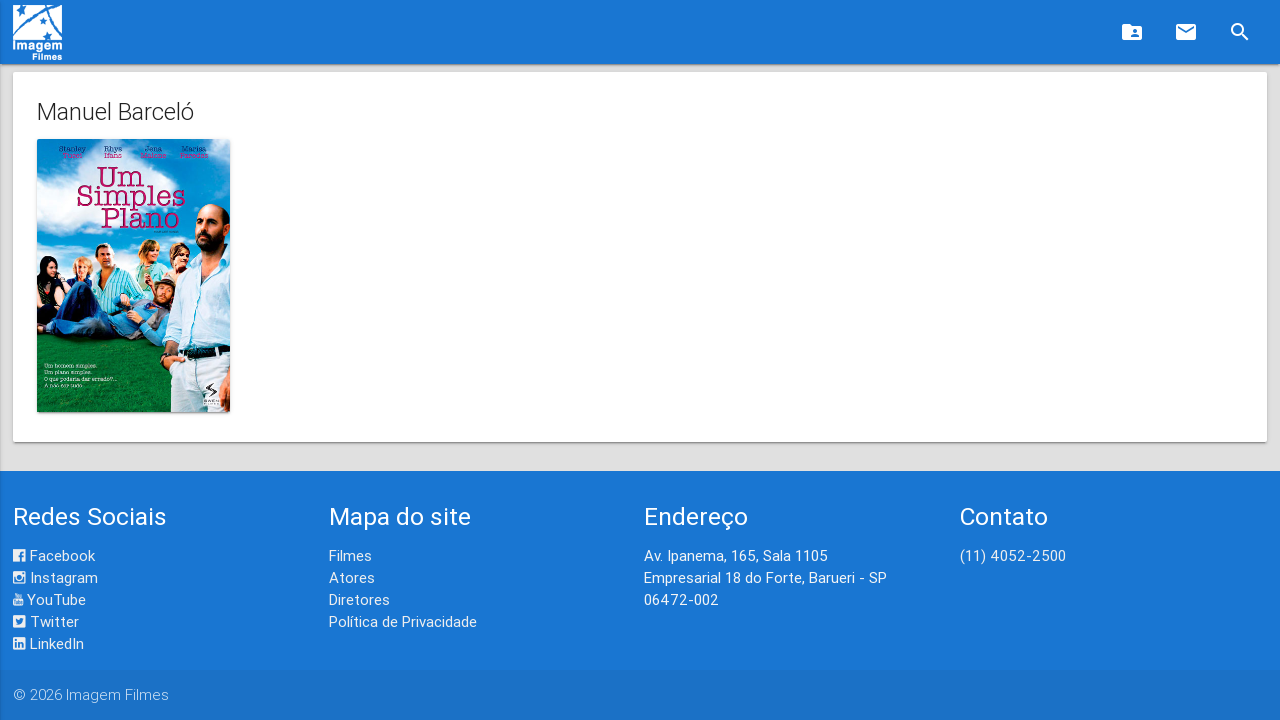

--- FILE ---
content_type: text/html;charset=UTF-8
request_url: https://www.imagemfilmes.com.br/ator/manuel-barcelo
body_size: 8968
content:
<!DOCTYPE HTML>
<html lang="pt-br">
<head><link rel="stylesheet" type="text/css" href="../wicket/resource/br.com.imagemfilmes.site.templates.principal.TemplatePrincipal/css/materialize.min-ver-015E160E062745406816FD8BFFB29759.css" />
<link rel="stylesheet" type="text/css" href="../wicket/resource/br.com.imagemfilmes.site.templates.principal.TemplatePrincipal/css/material-icons.min-ver-993BFD0E3E017E46F5A8958F4C5C58FA.css" />
<link rel="stylesheet" type="text/css" href="../wicket/resource/br.com.imagemfilmes.site.templates.principal.TemplatePrincipal/css/material-design-iconic-font.min-ver-A9682D2CC10D892A2497B61B3873B30F.css" />
<link rel="stylesheet" type="text/css" href="../wicket/resource/br.com.imagemfilmes.site.templates.principal.TemplatePrincipal/TemplatePrincipal-ver-B4A526D54C56644CCCAD4BD7A67461F4.css" />
<script type="text/javascript" src="../wicket/resource/org.apache.wicket.resource.JQueryResourceReference/jquery/jquery-3.7.1-ver-962A4A135B116C30221466C5E4F0E7A1.js"></script>
<script type="text/javascript" src="../wicket/resource/org.apache.wicket.ajax.AbstractDefaultAjaxBehavior/res/js/wicket-ajax-jquery-ver-8CD946166F47E5DD4EADD165939FF57D.js"></script>
<script type="text/javascript" src="../wicket/resource/br.com.imagemfilmes.site.templates.principal.TemplatePrincipal/js/materialize.min-ver-8E727A037B7E48A2D87C52E3C69FE307.js"></script>
<link rel="stylesheet" type="text/css" href="../wicket/resource/br.com.imagemfilmes.site.components.topo.TopoComponent/TopoComponent-ver-B9783B345FB8E0F882899561E8761152.css" />
<script type="text/javascript" src="../wicket/resource/br.com.imagemfilmes.site.components.topo.TopoComponent/TopoComponent-ver-5EC92955DD260C002A75A24D9B12ADC4.js"></script>

<meta http-equiv="Content-Type" content="text/html; charset=UTF-8">
<meta name="description" content="Filmes estrelados por Manuel Barceló."/>
<meta name="viewport" content="width=device-width, initial-scale=1.0"/>
<meta name="language" content="pt-br"/>
<link rel="shortcut icon" href="/images/wmx/favicon.ico"/>
<link rel="canonical" href="http://www.imagemfilmes.com.br/ator/manuel-barcelo"/>
<title>Manuel Barceló</title>
<script type="text/javascript" async="async" src="../wicket/resource/br.com.imagemfilmes.site.templates.principal.TemplatePrincipal/js/analytics_wmx-ver-67B9885E1A5B84288981AAC681C8861F.js"></script>
<script type="text/javascript" async="async" src="../wicket/resource/br.com.imagemfilmes.site.templates.principal.TemplatePrincipal/js/pixel_wmx-ver-CCA4878830EDCCF89D7DCA791A4D9278.js"></script>
</head>
<body>

<nav>
<div class="nav-wrapper">
<a data-activates="mobile-nav" class="button-collapse"><i class="material-icons">menu</i></a>
<ul class="right hide-on-large-only">
<a class="brand-logo-link brand-logo" href="../"><img src="../wicket/resource/br.com.imagemfilmes.site.components.topo.TopoComponent/logo-ver-8F19BDD816161E9A294B685760A298D6.png"/></a>
<li>
<a class="right" onclick="exibeBusca()"><i class="material-icons">search</i></a>
</li>
</ul>
<div class="container hide-on-med-and-down">
<a class="brand-logo-link brand-logo" href="../"><img src="../wicket/resource/br.com.imagemfilmes.site.components.topo.TopoComponent/logo-ver-8F19BDD816161E9A294B685760A298D6.png"/></a>
<ul class="right">
<li title="Área de imprensa">
<a href="https://exibidor.imagemfilmes.com.br"><i class="material-icons">folder_shared</i></a>
</li>
<li title="Entre em contato">
<a href="../contato"><i class="material-icons">email</i></a>
</li>
<li title="Pesquisa">
<a onclick="exibeBusca()"><i class="material-icons">search</i></a>
</li>
</ul>
</div>
<div id="container-search" class="container-search input-field">
<form id="id1" method="post" action="./manuel-barcelo?-1.-topo-formPesquisa"><div id="id1_hf_0" hidden="" class="hidden-fields"></div>
<input id="search" class="container-search-input input-search" type="search" onblur="escondeBusca()" value="" name="stringPesquisa">
<label class="container-search-input-label-icon label-icon"><i class="material-icons">search</i></label>
<i class="material-icons">close</i>
</form>
</div>
<ul id="mobile-nav" class="side-nav">
<li><a href="../"><i class="material-icons">home</i>Home</a></li>
<li><a href="https://exibidor.imagemfilmes.com.br"><i class="material-icons">live_tv</i>Imprensa</a></li>
<li><a href="../contato"><i class="material-icons">comment</i>Contato</a></li>

<li><div class="divider"></div></li>
<li><a class="subheader">Redes Sociais</a></li>
<li><a class="waves-effect" target="facebook" href="https://www.facebook.com/imagemfilmes"><i class="zmdi zmdi-facebook-box"></i>Facebook</a></li>
<li><a class="waves-effect" target="instagram" href="https://www.instagram.com/imagemfilmes"><i class="zmdi zmdi-instagram"></i>Instagram</a></li>
<li><a class="waves-effect" target="youtube" href="https://www.youtube.com/imagemfilmes"><i class="zmdi zmdi-youtube"></i>YouTube</a></li>
<li><a class="waves-effect" target="twitter" href="https://twitter.com/imagemfilmes"><i class="zmdi zmdi-twitter-box"></i>Twitter</a></li>
<li><a class="waves-effect" target="linkedin" href="https://br.linkedin.com/company/imagem-filmes"><i class="zmdi zmdi-linkedin-box"></i>LinkedIn</a></li>

</ul>
</div>
</nav>

<main>


<script type="application/ld+json">
{
    "@context": "http://schema.org",
    "@type": "BreadcrumbList",
    "itemListElement":
    [
        {
            "@type": "ListItem",
            "position": 1,
            "item":
            {
                "@id": "https://www.imagemfilmes.com.br/atores",
                "name": "Atores"
            }
        }, {
            "@type": "ListItem",
            "position": 2,
            "item":
            {
                "@id": "https://www.imagemfilmes.com.br/atores/1342696/manuel-barcelo",
                "name": "Manuel Barceló"
            }
        }
    ]
}</script>

<div class="container imagemfilmes-conteudo">
<div class="card">
<div class="card-content">
<span class="card-title text-darken-4">Manuel Barceló</span>
<div class="row">
<div class="col s3 m2 l2">

<a href="../filme/um-simples-plano">
<div class="card hoverable">
<div class="card-image">
<img class="capa-filme-aspect-ratio" src="https://midias.imagemfilmes.com.br/capas/f887ddb8-397b-41e0-a152-55f40dc05f7a_m.jpg?2019-06-17T15:54:41.330753" onerror="this.onerror=null;this.src=&#039;/images/fallbackCapa.jpg&#039;;" alt="Capa do filme &#039;Um Simples Plano&#039;"/>
</div>
</div>
</a>

</div>
</div>
</div>
</div>
</div>

</main>

<footer class="page-footer">
<div class="container">
<div class="row">
<div class="col l3 m4 s12">
<h5 class="white-text">Redes Sociais</h5>
<ul>
<li><a class="grey-text text-lighten-3" target="facebook" href="https://www.facebook.com/imagemfilmes"><i class="zmdi zmdi-facebook-box"></i> Facebook</a></li>
<li><a class="grey-text text-lighten-3" target="instagram" href="https://www.instagram.com/imagemfilmes"><i class="zmdi zmdi-instagram"></i> Instagram</a></li>
<li><a class="grey-text text-lighten-3" target="youtube" href="https://www.youtube.com/imagemfilmes"><i class="zmdi zmdi-youtube"></i> YouTube</a></li>
<li><a class="grey-text text-lighten-3" target="twitter" href="https://twitter.com/imagemfilmes"><i class="zmdi zmdi-twitter-box"></i> Twitter</a></li>
<li><a class="grey-text text-lighten-3" target="linkedin" href="https://br.linkedin.com/company/imagem-filmes"><i class="zmdi zmdi-linkedin-box"></i> LinkedIn</a></li>
</ul>
</div>
<div class="col l3 m4 s12">
<h5 class="white-text">Mapa do site</h5>
<ul>
<li><a class="grey-text text-lighten-3" href="../filmes">Filmes</a></li>
<li><a class="grey-text text-lighten-3" href="../atores">Atores</a></li>
<li><a class="grey-text text-lighten-3" href="../diretores">Diretores</a></li>
<li><a class="grey-text text-lighten-3" href="../privacidade">Política de Privacidade</a></li>
</ul>
</div>
<div class="col l3 m4 s12">
<h5 class="white-text">Endereço</h5>
<p class="grey-text text-lighten-4">Av. Ipanema, 165, Sala 1105<br>
Empresarial 18 do Forte, Barueri - SP<br>
06472-002
</p>
</div>
<div class="col l3 m4 s12">
<h5 class="white-text">Contato</h5>
<ul>
<li><a class="grey-text text-lighten-3" href="1140522500">(11) 4052-2500</a></li>
</ul>
</div>
</div>
</div>
<div class="footer-copyright">
<div class="container">© <span>2026</span> <span>Imagem Filmes</span></div>
</div>
</footer>


<script type="application/ld+json">
{
      "@context": "http://schema.org",
      "@type": "Person",
      "name": "Imagem Filmes",
      "url": "https://www.imagemfilmes.com.br",
      "sameAs":
      [
            "https://www.youtube.com/imagemfilmes",
            "https://www.facebook.com/imagemfilmes",
            "https://www.instagram.com/imagemfilmes",
            "https://twitter.com/imagemfilmes",
            "https://br.linkedin.com/company/imagem-filmes"
      ]
}
</script>


<script type="application/ld+json">
{
      "@context": "http://schema.org",
      "@type": "WebSite",
      "name": "Imagem Filmes",
      "url": "https://www.imagemfilmes.com.br"
}
</script>


<script type="application/ld+json">
{
      "@context": "http://schema.org",
      "@type": "Organization",
      "url": "https://www.imagemfilmes.com.br",
      "contactPoint":
      [
          {
                "@type": "ContactPoint",
                "email": "cinema@imagemfilmes.com.br",
                "telephone": "(11) 4052-2500",
                "contactType": "customer service"
          }
      ]
}
</script>

</body>
</html>